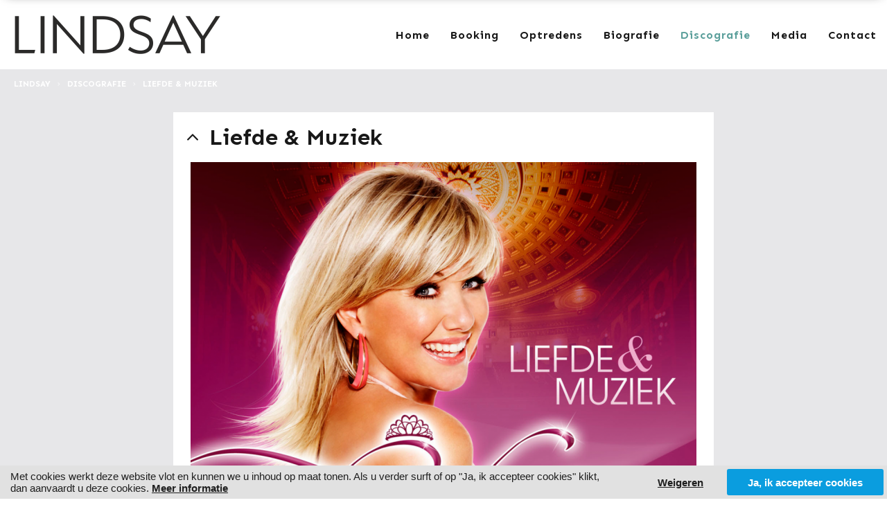

--- FILE ---
content_type: text/html; charset=UTF-8
request_url: https://lindsay.be/discografie/liefde-muziek
body_size: 2869
content:

<!DOCTYPE html>
<html lang="nl">
<head>
<meta charset="utf-8">
<title>Liefde &amp; Muziek</title>
<meta http-equiv="X-UA-Compatible" content="IE=edge,chrome=1">
<meta name="viewport" content="width=device-width, initial-scale=1, maximum-scale=1">
<link rel="canonical" href="https://www.lindsay.be/discografie/liefde-muziek">
<link rel="image_src" type="image/jpeg" href="https://www.lindsay.be/content/img/1975-26067-lindsay-liefde-muziek1-8461066f175ea683.png">
<meta property="og:title" content="Liefde &amp; Muziek">
<meta property="og:type" content="article">
<meta property="og:url" content="https://www.lindsay.be/discografie/liefde-muziek">
<meta property="og:image" content="https://www.lindsay.be/content/img/1975-26067-lindsay-liefde-muziek1-8461066f175ea683.png">
<meta property="article:published_time" content="2020-03-26T11:31:49+01:00">
<meta property="article:modified_time" content="2020-03-26T11:31:53+01:00">
<meta name="robots" content="index,follow">
<link type="text/css" rel="stylesheet" href="/2020/style-060320.css?v=19082019" media="All">
<link rel="icon" type="image/png" href="/favicon.png">
<script src="//ajax.googleapis.com/ajax/libs/jquery/3.4.1/jquery.min.js"></script>
<script src="/2020/js/jquery-ias.min.js"></script>
<script src="/2020/js/jquery.row-grid.min.js"></script>
<script src="/2020/js/imagesloaded.pkgd.min.js"></script>
<script src="/2020/js/jquery.colorbox-min.js"></script>
<script src="/2020/js/jquery.aa.js"></script>
<script type="application/ld+json">{"@context": "https://schema.org", "@type": "WebSite", "url": "https://www.lindsay.be/", "potentialAction": { "@type": "SearchAction", "target": "https://www.lindsay.be/?q={search_term_string}", "query-input": "required name=search_term_string" }}</script>
<script>
<!--

$(document).ready(function() {

	// start aa-cookiebar v3
	var aa_d = (new Date().getTime())/1000;
	$('#aa-cookiebar-btn a').on('click',function() { localStorage.setItem('aa_a',$(this).attr("data-id")); localStorage.setItem('aa_p',aa_d); $('#aa-cookiebar').hide(); });
	if (!localStorage.getItem('aa_a')) { $('#aa-cookiebar').show(); }
	if (localStorage.getItem('aa_p')) { 
		if ((aa_d-localStorage.getItem('aa_p')) > 7890000) { localStorage.removeItem('aa_a'); localStorage.removeItem('aa_p'); }
		if (localStorage.getItem('aa_a') != "disallow") { $.ajax({ url: "/_aa_tc.html", success: function (data) { $('body').append(data); }, dataType: 'html' }); }
	} else { localStorage.setItem('aa_p',aa_d); }
	// end aa-cookiebar v3

	$("a[data-rel='colorbox']").colorbox({rel:'gallery',loop:false,maxWidth:'90%', maxHeight:'90%'});
	$(".colorbox").colorbox({maxWidth:'90%', maxHeight:'90%'});
	$(".row-grid-container").rowGrid({minMargin: 10, maxMargin: 35, itemSelector: ".row-grid-item", lastRowClass: "row-grid-last-row", firstItemClass: "row-grid-first-item", lastItemClass: "row-grid-last-item", resize: true });
var ias = $.ias({ container: '.ias-container', item: '.ias-item', pagination: '.ias-pagination', next: '.next', delay: 0 }); ias.on('rendered', function(items) { $.fn.matchHeight._maintainScroll = true; contentLoaded(); $("a[data-rel='colorbox']").colorbox({rel:'gallery',loop:false,maxWidth:'90%', maxHeight:'90%'}); $(".row-grid-container").rowGrid("appended"); }); ias.extension(new IASTriggerExtension({ offset: 100, text: 'Laad meer artikels', textPrev: 'Laad vorige artikels'})); ias.extension(new IASPagingExtension()); ias.extension(new IASHistoryExtension({ prev: '.prev'}));
});

$(window).on('load', function() {
});

//-->
</script>
<script src="https://cdn.usefathom.com/script.js" data-site="CIANRFFV" defer></script>
</head>

<body class="body-discografie"><div id="overlay"></div><div id="container"><header><div id="header-responsive" class="header-scroll" data-st="0"><div class="logo" title="Lindsay"><a href="/"><img src="/2020/lay/060320/logo-lindsay-60pxh.png" alt="Lindsay"></a></div><div id="menu-responsive-btn"></div><div class="clear"></div><nav><div class="item linkable"><a href="/home">Home</a></div><div class="item linkable"><a href="/booking">Booking</a></div><div class="item linkable"><a href="/optredens">Optredens</a></div><div class="item linkable"><a href="/biografie">Biografie</a></div><div class="item linkable active"><a href="/discografie">Discografie</a></div><div class="item linkable"><a href="/media">Media</a></div><div class="item linkable"><a href="/contact">Contact</a></div></nav></div><div id="header-flow"><div class="logo" title="Lindsay"><a href="/"><img src="/2020/lay/060320/logo-lindsay-60pxh.png" alt="Lindsay"></a></div><nav><a href="/home" class="showfade">Home</a><a href="/booking" class="showfade">Booking</a><a href="/optredens" class="showfade">Optredens</a><a href="/biografie" class="showfade">Biografie</a><a href="/discografie" class="showfade active">Discografie</a><a href="/media" class="showfade">Media</a><a href="/contact" class="showfade">Contact</a></nav></div><div id="header-fixed" class="header-scroll" data-st="0"></div></header><main><div id="breadcrumbs" class="responsive-hide"><a href="/" class="truncate" title="Lindsay">Lindsay</a><a href="/discografie" class="truncate" title="Discografie">Discografie</a><a href="/discografie/liefde-muziek" class="truncate" title="Liefde &amp; Muziek">Liefde &amp; Muziek</a></div><script type="application/ld+json">{"@context": "https://schema.org","@type": "BreadcrumbList","itemListElement": [{ "@type": "ListItem","position": 1,"item": { "@id": "https://www.lindsay.be/", "name": "Lindsay" } },{ "@type": "ListItem","position": 2,"item": { "@id": "https://www.lindsay.be/discografie", "name": "Discografie" } },{ "@type": "ListItem","position": 3,"item": { "@id": "https://www.lindsay.be/discografie/liefde-muziek", "name": "Liefde &amp; Muziek" } }]}</script>	
<section class="centerize theme-event"><div class="grid w-8"><div class="box add-background"><div class="box-item ttl linkable"><h1><a href="/discografie"><i class="fal fa-angle-up"></i>Liefde &amp; Muziek</a></h1></div><div class="box-item img"><img src="/content/img/2/1975-26067-lindsay-liefde-muziek1-8461066f175ea683.png" alt="Liefde &amp; Muziek" title="Liefde &amp; Muziek"></div><div class="box-item theme-events-ticket-button"><a href="https://music.apple.com/be/album/liefde-muziek/1442696299" target="_blank"><i class="fab fa-apple"></i>Luisteren</a></div></div></div></section><div class="clear"></div></main><footer><section class="ft-social centerize"><div class="grid w-12"><div class="box"><div class="box-item social"><a href="https://open.spotify.com/artist/5p4pJePZpvbPUi82Nvy4no" target="_blank"><i class="fab fa-spotify"></i></a><a href="https://www.instagram.com/lindsayofficial/" target="_blank"><i class="fab fa-instagram"></i></a><a href="https://www.facebook.com/lindsayfanpagina/" target="_blank"><i class="fab fa-facebook-f"></i></a></div></div></div></section><section class="ft-partners centerize"><div class="item"><a href="http://www.micoverostyle.be/" target="_blank"><img src="/content/img/1/1927-26051-micovero-partner-lindsay-3354c8487b991d1a.jpg" alt="Micovero" title="Micovero"></a></div><div class="item"><a href="https://www.houthandelvanhemelrijck.com/" target="_blank"><img src="/content/img/1/1927-26049-houthandel-van-hemelrijck-partner-lindsay-1e7419519e0e3677.jpg" alt="Houthandel Van Hemelrijck" title="Houthandel Van Hemelrijck"></a></div></section><section class="centerize"><div class="grid w-12 ft-overview"><div class="box"><div class="box-item txt"><p>LDB - BE0537 812 738<br />p/a Iddergemsesteenweg 65 - 9450 Denderhoutem</p></div></div></div></section><div class="ft-bottom"><div class="ft-cookie-notice">
<!--googleoff: all-->
<a href="//www.alwaysawake.info/nl/lindsay">Cookies</a> <a href="//www.alwaysawake.info/nl/privacy/lindsay">Privacy</a>
<!--googleon: all-->
</div><div id="ft-credits"><a href="http://www.alwaysawake.be" title="Website: Always Awake" target="_blank">With <i class="fal fa-heart fa-lg" title="Love"></i> from Always Awake</a></div></div><div id="ft-tag">

</div>
</footer></div>
<!--googleoff: all-->
<div id="aa-cookiebar"><div id="aa-cookiebar-cn"><div id="aa-cookiebar-msg">Met cookies werkt deze website vlot en kunnen we u inhoud op maat tonen. Als u verder surft of op "Ja, ik accepteer cookies" klikt, dan aanvaardt u deze cookies. <a href="//www.alwaysawake.info/nl/lindsay">Meer informatie</a></div><div id="aa-cookiebar-btn"><a data-id="disallow">Weigeren</a><a data-id="allow">Ja, ik accepteer cookies</a></div></div></div>
<!--googleon: all-->
</body></html><!-- CACHE_a8fb0e6d0d29e820 -->




--- FILE ---
content_type: text/css
request_url: https://lindsay.be/2020/style-060320.css?v=19082019
body_size: 10699
content:


/* 
	
	Artist website
	Lindsay
	2020 Always Awake bvba

	info@alwaysawake.be
	
	mrld grid theme

	Colors
	 	
	#181818 		text
	#8ABCB9 		hyperlink
	#A7D2C9 		hover
	#5B9F9B			active
	
	font-family: "Font Awesome 5 Pro"; font-weight: 300;
	 
	z-index order

	1 content
	99 fb messenger button
	100 active overlay
	101 priority message
	102 menu
	200 active z-index-200 overlay
	201 fb messenger content, active priority message 
	 
*/

@import url(//fonts.googleapis.com/css?family=Muli:400,400i,600,600i|Sen:700);

@import url("src/fontawesome/css/fontawesome.min.css");
@import url("src/fontawesome/css/light.min.css");
@import url("src/fontawesome/css/brands.min.css");

/* Cookiebar v3 */

#aa-cookiebar { display: none; }
#aa-cookiebar-cn { position: fixed; bottom: 0; left: 0; right: 0; background: #e1e1e1; font-size: 15px !important; color: #1f1f1f; padding: 5px; width: 100%; box-sizing: border-box; -webkit-box-sizing: border-box; display: flex; flex-direction: row; flex-wrap: wrap; justify-content: flex-end; align-items: center; align-content: stretch; z-index: 999; }
#aa-cookiebar-msg { flex: 1; margin-right: 2em; margin-left: 10px; font-family: Arial, sans-serif; font-weight: 400; }
#aa-cookiebar-msg a { color: #1f1f1f; font-weight: 700; text-decoration: underline; }
#aa-cookiebar-btn { margin: 0px; text-align: center; }
#aa-cookiebar-btn a { position: relative; display: inline-block; vertical-align: middle; padding: 0.7em 2em; margin: 0px 0px 0px 4px; min-width: 100px; font-family: Arial, sans-serif; font-weight: 700; color: #FFFFFF; background: #0a9ddf; border-radius: 3px; -webkit-border-radius: 3px; }
#aa-cookiebar-btn a:first-child { background: 0; color: #1f1f1f; text-decoration: underline; }
#aa-cookiebar-btn a:hover { opacity: 0.8; cursor: pointer; }

@media only screen and (max-width: 680px) {
	#aa-cookiebar-cn { font-size: 12px !important; -webkit-text-size-adjust: none; text-size-adjust: none; }
	#aa-cookiebar-cn > * { flex: 1 100%; }
	#aa-cookiebar-msg { margin: 5px 10px 10px 10px; }
	#aa-cookiebar-btn a { margin: 0px 2px; }
}

@media print { #aa-cookiebar { display: none !important; } }

/* Preview */

#myti-preview-header { position: fixed; bottom: 0; left: 0; z-index: 1000; }
#myti-preview-header p { position: relative; display: inline-block; vertical-align: middle; padding: 10px 20px; margin: 0; height: 36px; background: #14B9D6; color: #FFFFFF; font-family: Arial, Helvetica, sans-serif; font-size: 1.6rem; font-weight: bold; text-transform: uppercase; }
#myti-preview-header p:before { content: "\f135"; font-family: "Font Awesome 5 Pro"; font-weight: 300; float: left; font-weight: normal; margin-top: -3px; margin-right: 10px; margin-left: -10px; font-size: 24px; }

/* Basics */

#overlay { position: fixed; top: 0; right: 0; bottom: 0; left: 0; background: rgba(0,0,0,0.2); z-index: -1; display: none; }
#overlay.active { display: block; z-index: 100; }
#overlay.active.z-index-200 { display: block; z-index: 200; }

html { color: #181818; font-family: 'Muli', Arial, sans-serif; font-weight: 400; font-size: 62.5%; width: 100%; margin: 0px; padding: 0px; height: 100%; box-sizing: border-box; background: #FFFFFF; }
body { margin: 0px; padding: 0px; height: 100%; min-height: 100%; overflow-y: scroll; overflow-x: hidden; font-size: 1.5rem; }

*, *:before, *:after { box-sizing: inherit; }
img { position: relative; display: block; border: 0; margin: 0; padding: 0; }
h1, h2, h3, h4, p, a { padding: 0; margin: 0; font-weight: 400; }
b, strong { font-weight: 600; }
button:hover, .linkable:hover { cursor: pointer; }
td { vertical-align: top; }
iframe { border: 0; }
.clear { clear: both; }
.responsive-show, .responsive-show-inline-block { display: none !important; }
.display-none { display: none; }
.nowrap { white-space: nowrap; }
.truncate { white-space: nowrap; overflow: hidden; text-overflow: ellipsis; }
.float-right { float: right; }
a {	color: #181818;	text-decoration: none; }
.txt a { text-decoration: underline; }
a:hover {	color: #A7D2C9; }

/* Header */

.header-scroll { transition: transform 0.2s ease-in-out; }

nav, .lang { position: relative; text-align: right; padding: 0px; }
nav a, .lang a { position: relative; display: inline-block; font-family: 'Sen', Arial, sans-serif; font-weight: 700; text-transform: none; font-size: 1.6rem; color: #181818; padding: 10px; margin: 0px; overflow: hidden; vertical-align: bottom; letter-spacing: .1rem; transition: all 500ms ease-in-out; }
nav a:hover, .lang a:hover { color: #A7D2C9; transition: all 0ms ease-in-out; }
nav a.active, .lang a.active { color: #5B9F9B; }
.logo { flex: 0 0 auto; width: auto; margin: 0px; padding: 10px; }
.logo img { width: auto; max-width: 100%; }

#action { position: relative; background: #5B9F9B; }
#action .centerize .box { text-align: center; color: #fafafa; }
#action .centerize .box h1 { color: #fafafa; }

/* Facebook Page Plugin */

#fb-page-msg-icon { position: fixed; bottom: 10px; right: 10px; text-align: center; padding: 5px 10px; background: #0084FF; border-radius: 24px; border-bottom-right-radius: 0; z-index: 99; }
#fb-page-msg-icon:hover { cursor: pointer; animation: aa-ani-shake 1s ease-in; }
#fb-page-msg-icon:before { position: relative; display: inline-block; content: "\f09a"; font-family: "Font Awesome 5 Pro"; font-weight: 300; color: #FFFFFF; font-size: 2.4rem; padding: 10px; }
#fb-page-msg-cn { position: fixed; bottom: 10px; right: 10px; padding: 25px 0px; min-height: 320px; width: 300px; background: #FFFFFF; border-radius: 24px; border-bottom-right-radius: 0; z-index: 201; box-shadow: 0px 0px 100px rgba(0,0,0,0.4); display: none; }
#fb-page-msg-cn .close { position: absolute; top: -28px; right: -8px; }
#fb-page-msg-cn .close:hover { cursor: pointer; }
#fb-page-msg-cn .close:before { position: relative; display: block; content: "\f00d"; font-family: "Font Awesome 5 Pro"; font-weight: 300; font-size: 2.4rem; width: 2.4rem; height: 2.4rem; text-align: center; color: #333; background: #FFFFFF; padding: 10px; border-radius: 50%; } 

@media only screen and (max-width: 820px) {
	#fb-page-msg-cn { position: absolute; top: 30px; right: 10px; bottom: 10px; width: 340px; }
}

/* mrld Grid */

section { padding: 0px 10px; margin: 0px; text-align: center; }
section.align-left { text-align: left; }
section.edge-to-edge { padding: 0px; }
.centerize { margin: 0 auto; }
.grid { position: relative; display: inline-block; vertical-align: top; }
.box { position: relative; display: flex; flex-direction: column; height: 100%; text-align: left; padding: 20px; margin: 10px; }
.box-main { flex: 1 0 auto; }
.box-footer { flex: none; padding-top: 20px; }

.w-12 { width: 100%; } .w-11 { width: 91.66%; } .w-10 { width: 83.33%; } .w-9 { width: 75%; } .w-8 { width: 66.66%; } .w-7 { width: 58.33%; } 
.w-6 { width: 50%; } .w-5 { width: 41.66%; } .w-4 { width: 33.33%; } .w-3 { width: 25%; } .w-2 { width: 16.66%; }.w-1 { width: 8.33%; }

.add-background { position: relative; background: #FFFFFF; }
.add-background.dark { background: rgba(0,0,0,0.4); }
.flexbox-centering { height: 100%; display: flex; justify-content: center; align-items: center; }
.flexbox-centering > .flexbox-centering-inside { position: relative; }
a, a > i, .add-transition, .add-transition > * { transition: all 200ms ease-in-out; }
a:hover, a:hover > i, .add-transition:hover, .add-transition:hover > * { transition: all 100ms ease-in-out; }

.box.edge-to-edge { margin: 0px; }
.box.has-img-edge-to-edge { overflow: hidden; }

.box-item { position: relative; margin: 0px; padding: 0px 0px 20px 0px; }
.box-item.ytb, .box-item.vmo { margin-bottom: 20px; }
.box-item:last-child, .box-item.glue-bottom { padding-bottom: 0px; margin-bottom: 0px; }
.box-item.img img { height: auto; }
.box-item.edge-to-edge { margin: 0px -20px 0px -20px; }
.box-item.edge-to-edge:first-child { margin-top: -20px; }
.box-item.edge-to-edge:only-child { margin-bottom: -20px; }

/* mrld box elements */

.box .ttl h1 { margin: 0px; line-height: 1em; font-family: 'Sen', Arial, sans-serif; font-weight: 700; text-transform: none; font-size: 3.2rem; z-index: 1; }
.grid-ttl .box .ttl h1 { font-size: 3.2rem; }
.box .ttl h1 a i { position: relative; margin-right: 0.5em; vertical-align: top; top: 0px; }
.box .ttl h1 a:hover i { top: -6px; }
.box .txt h1, .box .txt h2, .box .txt h3, .box .txt h4 { margin-bottom: 20px; line-height: 1.2em; font-weight: 600; }
.box .txt h5, .box .txt h6, .box .txt p { margin-bottom: 20px; line-height: 1.4em; }
.box .txt h1 { font-size: 2.4rem; }
.box .txt h2 { font-size: 2.2rem; }
.box .txt h3 { font-size: 2.0rem; }
.box .txt h4 { font-size: 1.8rem; }
.box .txt h5 { font-size: 1.6rem; }
.box .txt h6 { font-size: 1.6rem; }
.box .txt h6 a { position: relative; display: inline-block; vertical-align: middle; color: #FFFFFF; background: #8ABCB9; box-shadow: 0px 0px 0px 0px #8ABCB9; font-family: 'Sen', Arial, sans-serif; font-weight: 700; text-transform: uppercase; text-decoration: none; font-size: 1.8rem; padding: 2rem 3rem; border-radius: 32px; margin: 0px; z-index: 1; transition: all 200ms ease-in-out; }
.box .txt h6 a i { margin-right: .5em; }
.box .txt h6 a:hover { color: #FFFFFF; background: #A7D2C9; box-shadow: 0px 0px 0px 5px #A7D2C9; transition: all 100ms ease-in-out; }
.box .txt p, .box .txt { font-size: 1.6rem; line-height: 1.4em; }
.box .txt > *:last-child { margin-bottom: 0px; }
.box .txt ul { list-style-type: none; padding: 0px; text-align: left; }
.box .txt ul > li { position: relative; padding: 0px .5rem 1rem 2.4rem; }
.box .txt ul li:before { position: absolute; left: 0px; top: 0px; content: "\f105"; font-family: "Font Awesome 5 Pro"; font-weight: 300; color: #8ABCB9; font-size: inherit; }

.box .img img { display: block; height: auto; margin: 0 auto; max-width: 100%; }
.box .img.add-play-icon:before { position: absolute; top: 50%; left: 50%; margin-top: -4.6rem; margin-left: -3.6rem; color: #FFFFFF; content: "\f04b"; font-family: "Font Awesome 5 Pro"; font-weight: 300; font-size: 3.6rem; width: 7.2rem; height: 7.2rem; line-height: 7.2rem; text-align: center; padding-left: .5rem; vertical-align: middle; z-index: 2; background: rgba(0,0,0,.6); border-radius: 64px; transition: all 200ms ease-in-out; }
.linkable .box:hover .img.add-play-icon:before { background: #A7D2C9; box-shadow: 0px 0px 0px 5px #A7D2C9; transition: all 100ms ease-in-out; }
.box .box-item.extra-img img { margin-bottom: 30px; }

.box .ytb, .box .vmo {  position: relative; padding-bottom: 54.25%; padding-top: 10px; height: 0; overflow: hidden; }
.box .ytb.square, .box .vmo.square {  padding-bottom: 100%; }
.box .ytb iframe, .box .vmo iframe { position: absolute; top: 0; left: 0; width: 100%; height: 100%; }

.google-map { width: 100%; position: relative; }
.google-map iframe { width: 100%; height: 300px; border: 0; display: block; }

.box iframe.box-item { height: 400px; min-height: 60vh; }

.box .files { position: relative; text-align: left; }
.box .files .item { position: relative; display: inline-block; vertical-align: top; min-width: 30%; max-width: 100%; }
.box .files .item a { position: relative; color: #FFFFFF; background: #8ABCB9; display: block; margin: 5px; min-height: 28px; overflow: hidden; text-align: left; padding: 0; border-radius: 32px; }
.box .files .item a .filename { position: relative; padding: 4px 10px 2px 50px; font-size: 2.1rem; font-weight: 400; text-transform: none; }
.box .files .item a .fileext { position: relative; font-size: 1.0rem; padding: 0px 0px 6px 50px; font-weight: 700; text-align: left; }
.box .files .item a i { position: absolute; left: 0px; top: 0px; width: 52px; text-align: center; color: #FFFFFF; font-size: 2.4rem; padding: 15px 5px; }
.box .files .item:hover a { background: #A7D2C9; }

.box .share { position: relative; text-align: right; }
.box .share > i { font-size: 2.0rem; width: 4.4rem; padding: 1.2rem; margin: 2px; vertical-align: middle; color: #efefef; background: 0; text-align: center; }
.box .share a { position: relative; display: inline-block; vertical-align: top; margin: 2px; }
.box .share a i { font-size: 2.0rem; width: 4.4rem; padding: 1.2rem; vertical-align: top; color: #FFFFFF; background: #8ABCB9; text-align: center; border-radius: 32px; }
.box .share a:hover i { cursor: pointer; padding: 1.4rem 1.2rem 1.0rem 1.2rem; color: #FFFFFF; background: #A7D2C9; }
.box .share a:hover { margin: 4px 2px 0px 2px; }

.box .forward { position: relative; text-align: center; }
.box .forward a { position: relative; display: inline-block; vertical-align: middle; color: #FFFFFF; background: #8ABCB9; font-family: 'Sen', Arial, sans-serif; font-weight: 700; text-transform: uppercase; font-size: 1.6rem; padding: 8px 12px; border-radius: 24px; margin: 0px; z-index: 1; transition: all 200ms ease-in-out; }
.box .forward a i { margin-right: .5em; }
.box .forward a:after { position: relative; display: inline-block; font-family: "Font Awesome 5 Pro"; font-weight: 300; content: "\f105"; padding: 0px 0px 0px 12px; z-index: -1; transition: all 200ms ease-in-out; }
.box .forward a:hover, .linkable > .box:hover .forward a { color: #FFFFFF; background: #A7D2C9; padding: 8px 8px 8px 16px; transition: all 100ms ease-in-out; }
.box .forward a:hover:after, .linkable > .box:hover .forward a:after { color: #FFFFFF; padding: 0px 4px 0px 8px; transition: all 100ms ease-in-out; }

.box .cta { position: relative; text-align: center; }
.box .cta a { position: relative; display: inline-block; vertical-align: middle; min-width: 60%; color: #FFFFFF; background: #8ABCB9; font-family: 'Sen', Arial, sans-serif; font-weight: 700; text-transform: uppercase; font-size: 2.4rem; padding: 12px 16px; border-radius: 32px; margin: 0px; z-index: 1; transition: all 200ms ease-in-out; }
.box .cta a i { margin-right: .5em; }
.box .cta a:hover, .linkable > .box:hover .cta a { color: #FFFFFF; background: #A7D2C9; padding: 8px 8px 8px 16px; transition: all 100ms ease-in-out; }

.box .social { position: relative; text-align: center; }
.box .social a { position: relative; display: inline-block; vertical-align: top; margin: 2px; }
.box .social a i { font-size: 2.4rem; width: 8rem; height: 8rem; padding: 2.8rem; vertical-align: top; color: #FFFFFF; background: #8ABCB9; text-align: center; border-radius: 50%; }
.box .social a:hover i { cursor: pointer; padding: 3rem 2.8rem 2.6rem 2.8rem; color: #FFFFFF; background: #A7D2C9; }
.box .social a:hover { margin: 4px 2px 0px 2px; }

/* mrld views */

.view-magazine > .grid > .box { position: relative; display: flex; flex-direction: row; align-items: stretch; align-content: stretch; flex-wrap: wrap; padding: 0; overflow: hidden; min-height: 25vh; }
.view-magazine > .grid:nth-child(even) > .box { flex-direction: row-reverse; }
.view-magazine > .grid > .box > .flex-item { flex: 1 1 auto; padding: 0; margin: 0; }
.view-magazine > .grid > .box > .flex-item.img { flex-grow: 1; width: 40%; background-size: cover; background-position: center center; }
.view-magazine > .grid > .box > .flex-item.caption { flex-grow: 2; width: 60%; padding: 40px; }
.view-magazine > .grid > .box > .flex-item.caption .box-item { text-align: left; }

.view-scenery > .google-map { width: 100%; height: 20vh; min-height: 300px; }
.view-scenery > .google-map iframe { height: 100%; }

/* mrld responsive */

@media only screen and (min-width: 1600px) { 
	.centerize { width: 1520px; }
}

@media only screen and (min-width: 1240px) and (max-width: 1600px) { 
	.centerize { width: 1220px; }
}

@media only screen and (min-width: 1024px) and (max-width: 1240px) { 
	.centerize { width: 970px; }
	.centerize > .w-4 { width: 33.333%; } 
}

@media only screen and (max-width: 1240px) {
	.responsive-hide.responsive-1240px { display: none !important; }
	.responsive-show.responsive-1240px { display: block !important; }	
	.responsive-show-inline-block.responsive-1240px { display: inline-block !important; }
	.box { padding: 10px; }
	.box-item { padding-bottom: 10px; }
	.box-item.edge-to-edge { margin: 0px -10px 0px -10px; }
	.box-item.edge-to-edge:first-child { margin-top: -10px; }
	.box-item.edge-to-edge:only-child { margin-bottom: -10px; }
	.box .ttl h1 { font-size: 2.4rem; }
	.box .txt h1, .box .txt h2, .box .txt h3, .box .txt h4, .box .txt h5, .box .txt h6, .box .txt p { margin-bottom: 10px; }	
	.box-footer { padding-top: 10px; }
	.w-6 { width: 50%; }
}

@media only screen and (min-width: 820px) {
	main { padding-bottom: 100px; }
	#header-responsive { display: none; }
	#header-flow, #header-fixed { position: relative; width: 100%; display: flex; flex-wrap: nowrap; align-items: center; justify-content: space-between; background: #FFFFFF; }
	#header-flow nav, #header-fixed nav { position: relative; flex: 0 1 auto; }
	#header-flow nav a, #header-flow .lang a { margin: 5px; }
	#header-flow .logo { padding: 20px; }
	#header-flow .logo img { max-height: 60px; }
	#header-fixed { position: fixed; top: 0; transform: translateY(-100%); background: #FFFFFF; box-shadow: 0px 0px 15px -10px #181818; }
	#header-fixed.header-scroll.nav-down[data-st="1"] { transform: translateY(0); }
	#header-fixed nav a, #header-fixed .lang a { padding: 5px 10px; margin: 0px 5px; }
	#header-fixed .logo img { max-height: 60px; }
	#breadcrumbs { position: relative; padding: 10px; text-align: left; margin-bottom: 10px; }
	#breadcrumbs section { text-align: left; }
	#breadcrumbs a { position: relative; display: inline-block; vertical-align: top; padding: 4px 10px; font-size: 1.2rem; color: #FFFFFF; font-family: 'Sen', Arial, sans-serif; font-weight: 700; text-transform: uppercase; }
	#breadcrumbs a:hover { color: #A7D2C9; }
	#breadcrumbs a i { position: relative; display: inline-block; font-size: 80%; top: 0px; margin-right: 6px; } 
	#breadcrumbs a:not(:first-child):before { position: relative; display: inline-block; content: "\f105"; font-family: "Font Awesome 5 Pro"; font-weight: 300; font-size: 80%; top: 0px; left: -10px; }
	.box .share a.responsive-show { display: none; }
	.view-services-toc { text-align: right; padding-top: 40px; padding-bottom: 10px; }
	.view-services-toc .item { position: relative; margin: 0px -10px 12px 0px; clear: both; }
	.view-services-toc .item a { position: relative; display: inline; vertical-align: top; font-family: 'Sen', Arial, sans-serif; font-weight: 700; text-transform: none; font-size: 1.8rem; line-height: 2.4rem; color: #1f1f1f; background: #FFFFFF; box-shadow: 2rem .5rem 0 #FFFFFF, -1rem .5rem 0 #FFFFFF, 2rem -.5rem 0 #FFFFFF, -1rem -.5rem 0 #FFFFFF; box-decoration-break: clone; }
	.view-services-toc .item a:after { position: absolute; content: ""; right: -2rem; top: -.5rem; bottom: -.5rem; width: .3rem; background: rgba(0,0,0,0.1); } 
	.view-services-toc .item a:hover { color: #1f1f1f; background: #A7D2C9; box-shadow: 2rem .5rem 0 #A7D2C9, -1rem .5rem 0 #A7D2C9, 2rem -.5rem 0 #A7D2C9, -1rem -.5rem 0 #A7D2C9; }
	.view-services-toc .item a.active { color: #FFFFFF; background: #5B9F9B; box-shadow: 2rem .5rem 0 #5B9F9B, -1rem .5rem 0 #5B9F9B, 2rem -.5rem 0 #5B9F9B, -1rem -.5rem 0 #5B9F9B; }
}

@media only screen and (min-width: 820px) and (max-width: 1024px) { 
	.centerize { width: 100%; margin: 0; }
}

@media only screen and (max-width: 820px) { 
	html { font-size: 50%; }
	main.has-responsive-dropdown { padding-top: 50px; }
	.responsive-hide { display: none !important; }
	.responsive-show { display: block !important; }
	.responsive-show-inline-block { display: inline-block !important; }
	.responsive-full-width { width: 100% !important; }	
	.centerize { width: 100%; margin: 0; }
	section.responsive-flex-direction-column-reverse { display: flex; flex-direction: column-reverse; }
	section.responsive-flex-direction-column-reverse > .grid { flex: 1 0 auto; }
	[class^="w-"], [class*=" w-"] { width: 100%; }
	.box .txt .table-container { overflow-x: auto; display: block; width: 100%; background: radial-gradient(farthest-side at 0% 50%, rgba(0,0,0,.2), rgba(0,0,0,0)), radial-gradient(farthest-side at 100% 50%, rgba(0,0,0,.2), rgba(0,0,0,0)) 100% 0; background-color: rgba(255,255,255,.1); background-repeat: no-repeat; background-size: 10px 100%; margin-bottom: 15px; }
	.box .txt .table-container table { background: linear-gradient(to right, #000000 30%, rgba(255,255,255,0)), linear-gradient(to left, #000000 30%, rgba(255,255,255,0)) 100% 0; background-size: 50px 100%; background-repeat: no-repeat; max-width: none; margin-bottom: 0;	}
	.box .txt .table-container::-webkit-scrollbar {	-webkit-appearance: none;	width: 14px; height: 14px; }
	.box .txt .table-container::-webkit-scrollbar-thumb {	border-radius: 8px;	border: 3px solid #fafafa; background-color: #fafafa; }
	.google-map iframe { height: 200px; }
	.box iframe.box-item { min-height: 70vh; }

	#header-flow, #header-fixed { display: none; }
	header { min-height: 60px; }
	#header-responsive { position: fixed; min-height: 50px; width: 100%; }
	#header-responsive:not(.active).header-scroll.nav-down[data-st="0"] { background: #FFFFFF; box-shadow: 0px 0px 0px 0px; transition: all 200ms ease-out; }
	#header-responsive.header-scroll.nav-down[data-st="1"] { background: #FFFFFF; box-shadow: 0px 0px 15px -10px #181818; transform: translateY(0px); }
	#header-responsive.header-scroll.nav-up, #header-responsive.header-scroll.nav-down[data-st="0"] { background: #FFFFFF; box-shadow: 0px 0px 15px -10px #181818; transition: all 200ms ease-out; }
	#header-responsive.active { background: #FFFFFF; }
	#header-responsive.active nav { height: 100vh; padding-bottom: 50vh; overflow-y: scroll; }
	#header-responsive.header-scroll[data-st="1"].nav-up { transform: translateY(-60px); }
	#header-responsive nav, #header-responsive .lang { position: relative; text-align: left; width: 100%; margin: 0px; padding: 0px; display: none; }
	#header-responsive nav .item { position: relative; display: inline-block; text-align: center; width: 50%; background: #FFFFFF; line-height: 80px; }
	#header-responsive nav .item a { position: relative; display: inline-block; vertical-align: middle; margin: auto 0; padding: 10px; color: #181818; line-height: 1em; font-size: 1.8rem; }
	#header-responsive .lang a { position: relative; display: block; width: 100%; text-align: center; padding: 20px 24px; border: 0; color: #181818; background: #FFFFFF; border-radius: 0; margin: 0; line-height: 1em; }
	#header-responsive .lang a.active { color: #5B9F9B; }
	#header-responsive nav .item.active a, #header-responsive .lang a.active { color: #5B9F9B; }
	#header-responsive .logo, #header-responsive #menu-responsive-btn, #header-responsive #lang-responsive-btn { position: relative; display: inline-block; vertical-align: top; } 	
	#header-responsive .logo { float: left; padding: 5px 10px; }
	#header-responsive .logo img { height: 50px; }
	#menu-responsive-btn { float: right; width: 60px; height: 60px; color: #181818; border: 0; overflow: hidden; }
	#menu-responsive-btn:hover, #lang-responsive-btn:hover { cursor: pointer; }
	#menu-responsive-btn:before { content: "\f0c9"; font-family: "Font Awesome 5 Pro"; font-weight: 300; font-size: 20px; position: absolute; display: block; width: 60px; height: 60px; line-height: 60px; right: 0px; top: 0px; text-align: center; color: #181818; transition: all 100ms ease-in-out; }
	#menu-responsive-btn.active:before { transform: rotate(90deg); content: "\f00d"; transition: all 100ms ease-in-out; }	
	#lang-responsive-btn { float: right; color: #181818; width: 60px; height: 60px; line-height: 60px; font-family: 'Sen', Arial, sans-serif; font-weight: 700; text-transform: none; text-transform: uppercase; font-size: 20px; text-align: center; }

	.responsive-dropdown { position: relative; z-index: 3; width: 100%; padding: 0px; background: #FFFFFF; margin: 0px; }
	.responsive-dropdown select { appearance: none; -webkit-appearance: none; -moz-appearance: none; background: transparent; width: 100%; padding: 10px 30px 10px 10px; margin: 0px; font-size: 1.6rem; color: #1f1f1f; box-shadow: 0 0; border: 0; height: 46px; padding-right: 52px; }
	.responsive-dropdown select option { color: #1f1f1f; background: #FFFFFF; font-size: 1.6rem; font-weight: 400; }
	.responsive-dropdown:after { content: "\f078"; font-family: "Font Awesome 5 Pro"; font-weight: 300; font-size: 1.6rem; position: absolute; display: block; padding: 0px 0px; right: 0px; top: 0px; z-index: -1; width: 41px; line-height: 46px; text-align: center; color: #1f1f1f; background: 0; }

	.view-services-toc { padding: 15px 20px; }
	.view-services-toc .item { position: relative; }
	.view-services-toc .item a { position: relative; display: block; text-align: center; font-family: 'Sen', Arial, sans-serif; font-weight: 700; text-transform: none; font-size: 1.8rem; color: #1f1f1f; background: #FFFFFF; padding: 20px; margin: 5px 0px; border-radius: 3px; }
	.view-services-toc .item a:hover { color: #1f1f1f; background: #A7D2C9; }
	.view-services-toc .item a.active { color: #FFFFFF; background: #5B9F9B; }
	
}

@media only screen and (min-width: 480px) and (max-width: 820px) {
	.w-3, .w-4, .w-5, .w-6 { width: 50%; }
}

@media only screen and (max-width: 480px) { 
	.centerize { width: 100%; margin: 0; }
	[class^="w-"], [class*=" w-"] { width: 100%; }
	.view-magazine > .grid > .box > .flex-item.caption { width: 100%; padding: 20px; }
	.view-magazine > .grid > .box > .flex-item.img { width: 100%; min-height: 20vh; }
}

/* Template */

#container { position: relative; min-height: 100%; display: flex; flex-direction: column; background: #E7E7E9; }

header { position: relative; flex: none; z-index: 102; }
footer { position: relative; flex: none; z-index: 61; background: #FFFFFF; }
main { position: relative; flex: 1 0 auto; }

.paginate-table { clear: both; position: relative; padding: 20px; margin: 0px; z-index: 1; text-align: center; }
.paginate-table a, .paginate-table span { position: relative; display: inline-block; font-weight: 700; font-size: 1.6rem; color: #181818; background: #f9f9f9; line-height: 1em ;padding: 16px 20px; text-transform: uppercase; margin: 2px; border-radius: 3px; }
.paginate-table a i { margin-bottom: -2px; } 
.paginate-table a:hover { color: #FFFFFF; background: #A7D2C9; }
.paginate-table a.active, .paginate-table span { color: #FFFFFF; background: #5B9F9B; }

/* Views */

.view-scenery .banner { position: relative; background-attachment: fixed; background-repeat: no-repeat; background-position: center center; background-size: cover; width: 100%; height: 40vh; min-height: 400px; }
.view-scenery .banner .overlay  { position: absolute; top: 0; left: 0; bottom: 0; right: 0; background: rgba(0,0,0,0.2); z-index: 1; }
.view-scenery .banner .img { display: none; }
.view-scenery .banner .caption { position: absolute; text-align: center; top: 50%; transform: translateY(-50%); padding: 0px 20px; width: 100%; box-sizing: border-box; z-index: 2; }
.view-scenery .banner .caption h3 { position: relative; display: inline-block; vertical-align: middle; color: #FFFFFF; font-family: 'Sen', Arial, sans-serif; font-weight: 700; text-transform: none; font-size: 4.8rem; line-height: 0.9em; padding: 0px; }

.view-odometers { position: relative; }
.view-odometers .icon { position: relative; text-align: center; margin: 0px; }
.view-odometers .icon i { position: relative; display: inline-block; font-size: 6.4rem; font-weight: 400; color: #181818; background: #fafafa; border: 1px solid #d4d4d4; text-align: center; width: 64px; padding: 48px; border-radius: 64px; }
.view-odometers .number { position: relative; color: #8ABCB9; font-family: 'Sen', Arial, sans-serif; font-weight: 700; text-transform: none; font-size: 9.6rem; text-align: center; padding: 10px 0px 0px 0px; margin: 0; }
.view-odometers .caption { position: relative; color: #f9f9f9; font-family: 'Sen', Arial, sans-serif; font-weight: 700; text-transform: none; font-size: 2.4rem; text-align: center; padding: 0px 0px 10px 0px; margin: 0; }

.view-faq { position: relative; } 
.view-faq .item { position: relative; margin: 0px 0px 10px 0px; background: #eaeaea; padding: 0px; border-radius: 6px; }
.view-faq .item:last-child { margin-bottom: 0px; }
.view-faq .item.active { background: #fafafa; }
.view-faq .item .faq-q, .view-faq .item .faq-a { position: relative; padding: 10px; }
.view-faq .item .faq-q { padding-right: 30px; -webkit-transform-style: preserve-3d; border-radius: 6px; }
.view-faq .item .faq-q .ttl h2 { position: relative; display: inline-block; font-family: 'Sen', Arial, sans-serif; font-weight: 700; text-transform: none; font-size: 1.8rem; transition: all 200ms ease-in-out; }
.view-faq .item .faq-q:hover { cursor: pointer; }
.view-faq .item .faq-q:hover .ttl h2 { color: #A7D2C9; transition: all 0ms ease-in-out; }
.view-faq .item.active .faq-q { border-bottom-right-radius: 0px; border-bottom-left-radius: 0px; }
.view-faq .item.active .faq-q .ttl h2 { color: #5B9F9B; }
.view-faq .item .faq-q:before { content: "\f054"; font-family: "Font Awesome 5 Pro"; font-weight: 300; font-size: 1.8rem; position: absolute; display: block; padding: 4px 6px; right: 10px; top: 10px; text-align: center; transition: all 100ms ease-in-out; }
.view-faq .item.active .faq-q:before { transform: rotate(90deg); transition: all 100ms ease-in-out; }
.view-faq .item .faq-a { display: none; }

.view-forwarders { position: relative; text-align: center; padding: 10px; }
.view-forwarders .item { position: relative; display: inline-block; vertical-align: top; color: #FFFFFF; background: #8ABCB9; box-shadow: 0px 0px 0px 0px #8ABCB9; padding: 18px; border-radius: 6px; margin: 10px; z-index: 1; transition: all 200ms ease-in-out; }
.view-forwarders .item .ttl, .view-forwarders .item .txt { color: #FFFFFF; transition: all 200ms ease-in-out; padding: 10px; }
.view-forwarders .item .ttl h2 { font-size: 2.4rem; font-family: 'Sen', Arial, sans-serif; font-weight: 700; text-transform: none; }
.view-forwarders .item .ttl h2 i { margin-right: 0.6em; }
.view-forwarders .item .txt { font-size: 1.8rem; margin-top: -20px; }
.view-forwarders .item:hover { color: #FFFFFF; background: #A7D2C9; box-shadow: 0px 0px 0px 5px #A7D2C9; transition: all 100ms ease-in-out; }
.view-forwarders .item:hover .ttl, .view-forwarders .item:hover .txt { color: #FFFFFF; transition: all 100ms ease-in-out; }

.view-testimonials { padding: 20px 0px; }
.view-testimonials .box { display: block; text-align: center; }
.view-testimonials .box .txt { padding: 30px 30px; text-align: center; font-family: 'Sen', Arial, sans-serif; font-weight: 700; }
.view-testimonials .box .txt:before { font-family: "Font Awesome 5 Pro"; font-weight: 300; content: "\f10d"; color: #8ABCB9; font-size: 3.2rem; position: absolute; top: 5px; left: 5px; z-index: 1; }
.view-testimonials .box .txt:after { font-family: "Font Awesome 5 Pro"; font-weight: 300; content: "\f10e"; color: #8ABCB9; font-size: 3.2rem; position: absolute; bottom: 5px; right: 5px; z-index: 1; }
.view-testimonials .box .name { position: relative; font-size: 1.8rem; color: #181818; border-bottom: 1px solid #DFDFDF; display: inline-block; vertical-align: top; padding: 0px 20px 5px 20px; }
.view-testimonials .box .company { position: relative; font-weight: 400; font-size: 1.4rem; color: #181818; text-transform: uppercase; letter-spacing: 2px; padding: 5px 0px; }


@media only screen and (max-width: 820px) {
	.view-scenery .banner { background-attachment: scroll; height: 50vh; }
	.view-testimonials .box .txt { padding: 30px 10px; }	
}

/* Countdown */

@import url('https://fonts.googleapis.com/css?family=Inconsolata:700');
.view-countdown { position: relative; padding: 20px 0px 40px 0px; }
.view-countdown .counter { position: relative; font-size: 12.8rem; color: #484848; padding: 0px; margin: 0; line-height: 1em; text-align: center; }
.view-countdown .counter .number { position: relative; display: inline-block; width: 18%; text-align: center; background: #FFFFFF; box-shadow: 0px 0px 0px 5px #dfdfdf; font-family: 'Inconsolata', monospace; font-weight: 700; text-transform: lowercase; padding: 20px 0px 60px 0px; margin: 0px .2em; border-radius: 10px; }
.view-countdown .counter .number .name { display: block; position: absolute; bottom: -10px; color: #181818; text-align: center; font-size: 20%; font-family: 'Sen', Arial, sans-serif; font-weight: 700; text-transform: none; padding: 0; margin: 0; width: 100%; }

@media only screen and (min-width: 820px) and (max-width: 1600px) {
	.view-countdown .counter { font-size: 7.2rem; }
	.view-countdown .counter .number { padding: 20px 0px 40px 0px; }
}

@media only screen and (max-width: 820px) {
	.view-countdown .counter { font-size: 4.8rem; }
	.view-countdown .counter .number { padding: 10px 0px 20px 0px; }
}

@media only screen and (max-width: 480px) {
	.view-countdown .counter { font-size: 3.2rem; }
	.view-countdown .counter .number { padding: 10px 0px 20px 0px; }
	.view-countdown .counter .number .name { bottom: 0px; }
}

/* Pagefeed */

.pagefeed-embed-post { float: none; display: inline-block; vertical-align: top; }
.pagefeed-embed-post .box { overflow: hidden; padding: 0; }
.pagefeed-embed-post .box.add-source { padding-bottom: 30px; }
.pagefeed-embed-post .box > .item { padding: 0px 0px 14px 0px; border-top: 1px solid rgba(0,0,0,0.2); }
.pagefeed-embed-post .box > .item:first-child { border-top: 0px !important; }
.pagefeed-embed-post .box .date { position: relative; display: inline-block; float: left; margin: -7px 0px -10px 0px; padding: 0px 8px 0px 10px; color: #1d1d1d; font-size: 1.2rem; font-weight: 400; z-index: 1; }
.pagefeed-embed-post .box .img { position: relative; clear: both; background: 0; width: 100%; margin: 0px; }
.pagefeed-embed-post .box .img img { position: relative; width: 100%; height: auto; display: block; }
.pagefeed-embed-post .box .txt { position: relative; clear: both; font-size: 1.6rem; padding: 10px 10px 0px 10px; color: #1d1d1d; text-align: left; overflow: hidden; }
.pagefeed-embed-post .box.tw .txt { text-align: left; }
.pagefeed-embed-post .box .txt a { color: #1d1d1d; text-decoration: underline; }
.pagefeed-embed-post .box .txt a:hover { color: #F07D00; }
.pagefeed-embed-post .box.add-source:before { font-family: "Font Awesome 5 Brands"; font-weight: 400; color: #1d1d1d; font-size: 2.0rem; text-align: center; width: 20px; position: absolute; bottom: 5px; right: 7px; z-index: 2; }
.pagefeed-embed-post .box.fb:before { content: "\f39e"; }
.pagefeed-embed-post .box.tw:before { content: "\f099"; }
.pagefeed-embed-post .box.in:before { content: "\f16d"; }
.pagefeed-embed-post .box.yo:before { content: "\f167"; }
.pagefeed-embed-post .box.vi:before { content: "\f27d"; }
.pagefeed-embed-post .box .count { position: relative; }
.pagefeed-embed-post .box .count .item { position: relative; display: inline-block; color: #F07D00; padding: 4px 10px; margin: 10px 0px 0px 32px; font-size: 1.2rem; font-weight: 700; }
.pagefeed-embed-post .box .count .item:before { font-family: "Font Awesome 5 Pro"; font-weight: 300; color: #F07D00; font-weight: 400; font-size: 1.8rem; padding-right: 0.5em; position: absolute; top: 50%; margin-top: -10px; left: -16px; }
.pagefeed-embed-post .box .count .item.likes:before { content: "\f004"; margin-top: -9px; }
.pagefeed-embed-post .box .count .item.views:before { content: "\f04b";}
.pagefeed-embed-post .box .count .item.comments:before { content: "\f075"; }

/* Masonry */

.masonry-container { margin: 0 auto; width: 100% !important; }

/* BX Slider */

.bx-wrapper { overflow: hidden; }
.bx-prev, .bx-next { z-index: 62; position: absolute; display: flex; align-items: center; justify-content: center; top: 50%; margin-top: -50px; left: 10px; height: 100px; width: 50px; background: rgba(0,0,0,0.6); color: #ccc; border-radius: 32px; transition: all 200ms ease-in-out; }
.bx-next { left: auto; right: 10px; }
.bx-prev i, .bx-next i { font-size: 2.4rem; }
.bx-prev:hover, .bx-next:hover { color: #FFFFFF; box-shadow: 0px 0px 0px 5px #A7D2C9; transition: all 100ms ease-in-out; }

/* BX Slider carousel */

.slider-carousel-container { position: relative; visibility: hidden; }
.slider-carousel-container .bx-wrapper { position: relative; max-width: 100vw !important; }
.slider-carousel { position: relative; width: 100%; }
.slider-carousel .item { position: relative; display: block; width: 25vw !important; }
.slider-carousel .item img { position: relative; display: block; width: 100%; }
@media only screen and (max-width: 640px) { .slider-carousel .item { position: relative; display: block; width: 50vw !important; } }

/* BX Slider banner */

.slider-banner .bx-slider { position: relative; }
.slider-banner .item { position: absolute; top: 0; left: 0; }
.slider-banner .item:first-child { position: relative; }
.slider-banner .item img { width: 100%; height: auto; }
.slider-banner .caption { position: absolute; display: flex; align-items: center; top: 0; bottom: 0; left: 0; right: 0; box-sizing: border-box; text-align: center; padding: 20px; z-index: 61; background: url("/2019/lay/160819/theme-banner-slider-frame.png") no-repeat center center, rgba(0,0,0,0.4); background-size: cover, auto; }
.slider-banner .caption-txt { flex: 1; }
.slider-banner .caption-txt .tagline { position: relative; font-size: 2.4rem; font-weight: 700; padding-bottom: 4rem; }
.slider-banner .caption-txt .tagline:before { position: absolute; content: ""; bottom: 2rem; left: 35%; width: 30%; border-bottom: 2px solid rgba(255,255,255,.2); }
.slider-banner .caption-txt .forward a { margin: 5px; padding: 2rem; border-radius: 32px; }
.slider-banner .caption-txt .forward a:before { display: none; }

@media only screen and (max-width: 820px) {
	.slider-banner .caption { position: relative; background: rgba(0,0,0,0.4); }
}

/* BX Slider background */

@keyframes aa-ani-background-slider { 0% { opacity: 0; } 100% { opacity: 1; transform: none; } }

.background-slider-container { position: relative; width: 100%; height: 80vh; overflow: hidden; animation: aa-ani-background-slider 1s ease-out; -webkit-animation: aa-ani-background-slider 1s ease-out; animation-fill-mode: forwards; }
#background-slider-forward-dest { position: absolute; bottom: 40px; left: 0px; height: 1px; width: 1px; z-index: -1; }
.background-slider { position: relative; width: 100%; height: 80vh; }

.background-slider .item { position: relative; width: 100%; height: 100%; background-size: cover; background-repeat: no-repeat; background-position: center center; }
.background-slider .caption { position: absolute; display: flex; align-items: center; top: 0; bottom: 0; right: 0; width: 40%; background: rgba(0,0,0.4); box-sizing: border-box; -webkit-box-sizing: border-box; text-align: left; z-index: 61; padding: 50px 30px; }
.background-slider .caption-txt { flex: 1; }

/* Animations */

.aa-ani-fade-in { animation: aa-ani-fade-in 1.2s ease-out; animation-fill-mode: forwards; }
.aa-ani-showtime { animation: aa-ani-showtime 0.4s ease-out; animation-fill-mode: forwards; }
.aa-ani-softslidein { animation: aa-ani-softslidein 0.4s ease-out; }
.aa-ani-shake { animation: aa-ani-shake 1.2s ease-in-out;	}

@keyframes aa-ani-softslidein {	0% { transform: translate3d(2%,0,0); visibility: visible; opacity: 0; }	100% { transform: translateZ(0); } }
@keyframes aa-ani-shake {	0% { transform: rotate(0deg); }	8%, 24%, 40%, 56% {	transform: rotate(-2deg);	}	16%, 32%, 48% { transform: rotate(2deg); } 64% {	transform: rotate(1deg); } 80% {	transform: rotate(-1deg); }	100% { transform: rotate(0deg); }	}
@keyframes aa-ani-hoverboard { 0%, 100% { transform: translate3d(0px,10px,0); } 50% { transform: translate3d(0px,-10px,0); } }
@keyframes aa-ani-showtime { 0% { opacity: 0; transform: translate3d(10%,0,0); } 100% { opacity: 1; transform: none; } }
@keyframes aa-ani-fade-in { 0% { opacity: 0; } 100% { opacity: 1; } }

/* Ft */

#ft-tag { position: absolute; left: 0; bottom: 0; }
.ft-overview .box .txt { text-align: center; }
.ft-overview .box .txt p { font-size: 1.4rem; }
.ft-partners { text-align: center; padding-top: 2rem; }
.ft-partners .item { position: relative; display: inline-block; padding: 2rem; }
.ft-partners .item img { width: 200px; max-width: 30vw; }
.ft-tagpages a { font-weight: bold; text-decoration: underline; }
.ft-menu { position: relative; text-align: center; }
.ft-menu a { position: relative; display: inline-block; font-family: 'Sen', Arial, sans-serif; font-weight: 700; text-transform: none; font-size: 1.6rem; color: #181818; padding: 20px; margin: 0px; overflow: hidden; vertical-align: bottom; letter-spacing: .1rem; transition: all 500ms ease-in-out; }
.ft-menu a:hover { color: #A7D2C9; transition: all 0ms ease-in-out; }
.ft-menu a.active { color: #5B9F9B; }
.ft-cookie-notice { position: relative; padding: 60px 0px 60px 0px; text-align: center; font-size: 1.1rem; font-weight: 400; color: #181818; }
.ft-cookie-notice a { color: #181818; text-decoration: underline; font-weight: 400; padding: 0px 10px; }
.ft-cookie-notice a:hover { color: #A7D2C9; }
#ft-credits { position: absolute; bottom: 10px; width: 100%; text-align: center; color: #181818; }
#ft-credits a { font-size: .9rem; font-weight: 700; text-transform: uppercase; text-decoration: none; color: #181818; padding: 3px 6px; display: inline-block; margin: 0px 2px; border-radius: 3px; }
#ft-credits a:hover { color: #A7D2C9; }

/* Forms */

input, button { color: #3f3f3f; font-family: 'Muli', Arial, sans-serif; font-weight: 400; font-size: 1.8rem; background: #FFFFFF; width: 100%; padding: 10px; border: 0; box-shadow: 0px 2px 0px 0px #d4d4d4; -webkit-appearance: none; outline: none; border-radius: 0px; }
select { color: #3f3f3f; font-family: 'Muli', Arial, sans-serif; font-weight: 400; font-size: 1.8rem; background: #FFFFFF; width: 100%; padding: 10px; border: 0; box-shadow: 0px 2px 0px 0px #d4d4d4; -webkit-appearance: none; outline: none; border-radius: 0px; } 
textarea { color: #3f3f3f; font-family: 'Muli', Arial, sans-serif; font-weight: 400; font-size: 1.8rem; background: #FFFFFF; width: 100%; padding: 10px; border: 0; box-shadow: 0px 2px 0px 0px #d4d4d4; resize: vertical; -webkit-appearance: none; outline: none; border-radius: 0px; }
label, form .label { display: block; color: #FFFFFF; font-size: 1.6rem; font-weight: 600; }
label a { text-decoration: underline; font-weight: 600; }
label:hover { cursor: pointer; }
::-webkit-input-placeholder { color: #3f3f3f; font-weight: 400; opacity: 1; font-style: normal !important; }
:-moz-placeholder { color: #3f3f3f; font-weight: 400; opacity: 1; font-style: normal !important; }
::-moz-placeholder { color: #3f3f3f; font-weight: 400; opacity: 1; font-style: normal !important; }
:-ms-input-placeholder { color: #3f3f3f; font-weight: 400; opacity: 1; font-style: normal !important; }
::placeholder { color: #3f3f3f; font-weight: 400; opacity: 1; font-style: normal !important; }
.frm-item { position: relative; padding: 10px 20px; }
.frm-input input:focus, .frm-sc input:focus, .frm-textarea textarea:focus, .frm-select select:focus { color: #3f3f3f; border-color: #A7D2C9; box-shadow: 0px 0px 0px 3px #A7D2C9; }
/*
.frm-input.mandatory:before, .frm-sc:before { font-family: "Font Awesome 5 Pro"; font-weight: 300; position: absolute; top: 10px; right: -14px; font-size: 1.0rem; content: "\f005"; color: #efefef; }
.frm-file.mandatory:before { font-family: "Font Awesome 5 Pro"; font-weight: 300; position: absolute; top: 36px; right: -14px; font-size: 1.0rem; content: "\f005"; color: #efefef; }
*/
.frm-file { position: relative; margin: 10px 20px; height: auto; }
.frm-file label { display: block; position: relative; margin-bottom: 6px; }
.frm-input-info { }
.frm-submit { position: relative; margin: 20px; padding-bottom: 20px; text-align: center; }
.frm-date .frm-date-day { width: 25%; }
.frm-date .frm-date-month { width: 50%; }
.frm-date .frm-date-year { width: 25%; }
.frm-checkbox { position: relative; }
.frm-checkbox label { font-size: 1.6rem; }
.frm-checkbox input[type=checkbox] { display:none; }
.frm-checkbox input[type=checkbox] + label:before { font-family: "Font Awesome 5 Pro"; font-weight: 300; display: inline-block; width: 4rem; font-size: 2.4rem; content: "\f0c8"; color: #BDBDBD; vertical-align: top; margin-top: -.2rem; }
.frm-checkbox input[type=checkbox] + label:hover { color: #8ABCB9; }
.frm-checkbox input[type=checkbox]:checked + label { color: #8ABCB9; }
.frm-checkbox input[type=checkbox]:checked + label:before { content: "\f14a"; color: #8ABCB9; }
.frm-radio { position: relative; }
.frm-radio label { font-size: 1.6rem; }
.frm-radio input[type=radio] { display:none; }
.frm-radio input[type=radio] + label:before { font-family: "Font Awesome 5 Pro"; font-weight: 300; display: inline-block; width: 4.0rem; font-size: 2.4rem; content: "\f0c8"; color: #BDBDBD; vertical-align: top; margin-top: -.2rem; }
.frm-radio input[type=radio] + label:hover { color: #8ABCB9; }
.frm-radio input[type=radio]:checked + label { color: #8ABCB9; }
.frm-radio input[type=radio]:checked + label:before { content: "\f14a"; color: #8ABCB9; }
.frm-textarea textarea { min-height: 10vh; }
.frm-sc .frm-sc-code { display: inline-block; color: #8ABCB9; font-family: 'Courier New', Courier, monospace; font-weight: 700; margin: 0px 10px; font-size: 2.2rem; }
.frm-sc label { display: inline-block; }
.frm-sc input { display: inline-block; width: 60px; } 
option[default] { display: none; }
input[type=submit], button { position: relative; display: inline-block; padding: 1.6rem 2.4rem; border-radius: 32px; background: #8ABCB9; color: #FFFFFF; font-family: 'Sen', Arial, sans-serif; font-weight: 700; text-transform: uppercase; font-size: 1.8rem; text-decoration: none; width: auto; border: 0; box-shadow: 0px 0px; transition: all 200ms ease-in-out; }
input[type=submit]:hover, button:hover { cursor: pointer; background: #A7D2C9; color: #FFFFFF; box-shadow: 0px 0px 0px 5px #A7D2C9; transition: all 100ms ease-in-out; }
button i { margin-right: .6rem; }

select.empty, input.empty { box-shadow: 0px 0px 0px 2px #E74443 !important; }
select::-ms-expand { display: none; }  
select:hover { cursor: pointer; }
option { color: #3f3f3f; }

/* Artist website theme */

main { padding-bottom: 4rem; }
.box .txt .long-arrow-right { margin-left: 1rem; } 
.box .txt .long-arrow-right i { vertical-align: text-bottom; color: #8ABCB9; font-size: 120%; }
.box.add-background:before { position: absolute; bottom: 0px; left: 0px; width: 100%; content: ""; border-bottom: 4px solid #8ABCB9; transition: border 400ms ease-in-out, width 200ms ease-in-out; }
.linkable .box.add-background:hover:before { width: 100%; content: ""; border-bottom: 6px solid #5B9F9B; transition: border 200ms ease-in-out, width 100ms ease-in-out; }

.theme-events .box .date { margin-top: -1rem; margin-bottom: -1rem; }
.theme-events .box .date h4 { font-weight: 700; text-transform: uppercase; font-size: 1.6rem; background: #8ABCB9; display: inline-block; padding: 5px 10px; color: #FFFFFF; }
.theme-events .box .date h4 .starting-hour { padding-left: 1rem; }
.theme-events .box .location { position: relative; }
.theme-events .box .location p { font-weight: 700; text-transform: uppercase; padding-left: 2rem; }
.theme-events .box .location p:first-child:before { position: absolute; left: 0px; top: 2px; font-family: "Font Awesome 5 Pro"; font-weight: 300; content: "\f3c5"; }

.theme-event .box .date { margin-top: -1rem; margin-bottom: -1rem; }
.theme-event .box .date h4 { font-weight: 700; text-transform: uppercase; font-size: 1.6rem; background: #8ABCB9; display: inline-block; padding: 5px 10px; color: #FFFFFF; }
.theme-event .box .date h4 .starting-hour { padding-left: 1rem; }
.theme-event .box .location { position: relative; }
.theme-event .box .location p { padding-left: 2rem; }
.theme-event .box .location p:first-child { font-weight: 700; text-transform: uppercase; padding-left: 2rem; }
.theme-event .box .location p:first-child:before { position: absolute; left: 0px; top: 2px; font-family: "Font Awesome 5 Pro"; font-weight: 300; content: "\f3c5"; }

.theme-events-ticket-button { position: relative; text-align: right; }
.theme-events-ticket-button a { position: relative; display: inline-block; vertical-align: top; background: #8ABCB9; color: #FFFFFF; padding: 1.6rem 2.4rem; border-radius: 32px; font-family: 'Sen', Arial, sans-serif; font-weight: 700; text-transform: uppercase; font-size: 1.6rem; text-decoration: none; transition: all 200ms ease-in-out; }
.theme-events-ticket-button a:hover { cursor: pointer; background: #A7D2C9; color: #FFFFFF; box-shadow: 0px 0px 0px 5px #A7D2C9; transition: all 100ms ease-in-out; }
.theme-events-ticket-button a i { margin-right: 1rem; }
.theme-event .theme-events-ticket-button { }

.theme-discografie .theme-events-ticket-button a i { font-weight: 400; }

.section-ttl h1 { position: relative; display: inline-block; padding-right: 2rem; }
.section-ttl a { position: relative; display: inline-block; font-family: 'Sen', Arial, sans-serif; font-weight: 700; text-transform: uppercase; font-size: 1.6rem; color: #5B9F9B; border-bottom: 2px solid #5B9F9B; white-space: nowrap; padding-top: .6rem; }
.section-ttl a:hover { color: #8ABCB9; border-bottom: 2px solid #8ABCB9; }

/* theme */

.theme-welcometext { text-align: left; }

#theme-sliding-doors { position: fixed; display: flex; align-items: center; top: 0; bottom: 0; z-index: 103; }
.theme-sliding-doors-l { left: 0; width: 50%; justify-content: flex-end; background: #181818; background: linear-gradient(to right, #181818, #181818, #101010); animation: aa-ani-sliding-doors-l 2s ease-in-out; animation-fill-mode: forwards; }
.theme-sliding-doors-r { right: 0; width: 50%; justify-content: flex-start; background: #181818; background: linear-gradient(to left, #181818, #181818, #101010); animation: aa-ani-sliding-doors-r 2s ease-in-out; animation-fill-mode: forwards; }
#theme-sliding-doors img { width: auto; height: auto; max-height: 80vh; max-width: 40vw; opacity: 0; animation: aa-ani-sliding-doors-img 1s ease-in-out; animation-fill-mode: forwards; }
@keyframes aa-ani-sliding-doors-img { 0%, 20% { opacity: 0; } 100% { opacity: 1; } }
@keyframes aa-ani-sliding-doors-l { 0%, 60% { left: 0; z-index: 103; } 99% { left: -50%; z-index: 103; } 100% { left: -50%; display: none; z-index: -1; }}
@keyframes aa-ani-sliding-doors-r { 0%, 60% { right: 0; z-index: 103; } 99% { right: -50%; z-index: 103; } 100% { right: -50%; display: none; z-index: -1; }}

#theme-home-bg-video, #theme-home-bg-video-placeholder { position: fixed; top: 0; right: 0; bottom: 0; left: 0; }
#theme-home-bg-video-placeholder .poster { position: absolute; top: 0; right: 0; bottom: 0; left: 0; background-size: cover; background-position: center center; animation: aa-ani-theme-bg-video-poster 1s ease-in-out; }
#theme-home-bg-video video { position: absolute; top: 50%; left: 50%; min-width: 100%; min-height: 100%; width: auto; height: auto; transform: translate(-50%,-50%); }
@keyframes aa-ani-theme-bg-video-poster {	0% { transform: scale(1.1); visibility: visible; opacity: 0; }	100% { transform: translateZ(0); } }

.theme-home-dateloc { color: #fff; margin-top: -30px; }
.theme-home-dateloc .txt h2, .theme-home-dateloc .txt h3 { color: #fff; font-family: 'Sen', Arial, sans-serif; font-weight: 700; text-transform: none; margin-bottom: 0px; line-height: 1em; }
.theme-home-dateloc .txt h2 { font-size: 6.4rem; }
.theme-home-dateloc .txt h3 { font-size: 5.2rem; opacity: 0.8; }
.theme-home-bg { position: relative; margin-top: 30px; padding: 30px 0px; background: linear-gradient(to bottom, #fafafa, #dfdfdf); z-index: 2; }
.theme-home-logo-box img { animation: aa-ani-home-logo 0.4s ease-in-out 3; }
@keyframes aa-ani-home-logo {	
	0%, 100% { transform: translateZ(0); }
	20% { transform: scale(0.9); }
	30% { transform: scale(1.2); }
}
.theme-home-newsletter .box-item { text-align: center; }
.theme-home-newsletter form input { width: auto; display: inline-block; }
.theme-home-newsletter form input[type=email] { width: 40vw; max-width: 600px; padding: 1.6rem 1.2rem; }
.theme-home-newsletter form input[type=submit] { margin-left: -25px; min-width: auto; }

.theme-articles .box .ttl h1 { font-size: 2.0rem; } 

.slider-carousel-container { margin: 40px 0px; }

.theme-ticketshops { padding-bottom: 30px; }

@media only screen and (min-width: 820px) and (hover: hover) {
	.theme-grid-ani-fade-in .grid .box > div { opacity: 0; animation: aa-ani-fade-in 0.4s ease-in-out; animation-fill-mode: forwards; }
	.theme-grid-ani-fade-in .grid:nth-child(12n+1) .box > div { animation-delay: 0s; }
	.theme-grid-ani-fade-in .grid:nth-child(12n+2) .box > div { animation-delay: 50ms; }
	.theme-grid-ani-fade-in .grid:nth-child(12n+3) .box > div { animation-delay: 100ms; }
	.theme-grid-ani-fade-in .grid:nth-child(12n+4) .box > div { animation-delay: 150ms; }
	.theme-grid-ani-fade-in .grid:nth-child(12n+5) .box > div { animation-delay: 200ms; }
	.theme-grid-ani-fade-in .grid:nth-child(12n+6) .box > div { animation-delay: 250ms; }
	.theme-grid-ani-fade-in .grid:nth-child(12n+7) .box > div { animation-delay: 300ms; }
	.theme-grid-ani-fade-in .grid:nth-child(12n+8) .box > div { animation-delay: 350ms; }
	.theme-grid-ani-fade-in .grid:nth-child(12n+9) .box > div { animation-delay: 400ms; }
	.theme-grid-ani-fade-in .grid:nth-child(12n+10) .box > div { animation-delay: 450ms; }
	.theme-grid-ani-fade-in .grid:nth-child(12n+11) .box > div { animation-delay: 500ms; }
	.theme-grid-ani-fade-in .grid:nth-child(12n) .box > div { animation-delay: 550ms; }
	@keyframes aa-ani-fade-in { 0% { opacity: 0; } 100% { opacity: 1; } }
}

@media only screen and (max-width: 820px) {
	#theme-home-bg-video-placeholder { position: fixed; top: 0; left: 0; width: 100%; height: 100vh; }
	.theme-home-logo-box img { max-height: 60vh; }
}

@media only screen and (max-width: 640px) {
	.theme-home-logo-box { z-index: 2; }
	.theme-home-dateloc { background: rgba(0,0,0,.4); }
	.theme-home-dateloc .txt h2 { font-size: 4.8rem; }
	.theme-home-dateloc .txt h3 { font-size: 2.4rem; }
}

/* Print */

@media print {
	nav, .lang, footer, #breadcrumbs { display: none !important; }
 	@page { margin: 2cm; }
}

/* IAS */

.ias-trigger { padding: 20px; }
.ias-trigger a { position: relative; display: inline-block; padding: 1.6rem 2.4rem; border-radius: 32px; background: #8ABCB9 ; color: #FFFFFF; font-family: 'Sen', Arial, sans-serif; font-weight: 700; text-transform: none; font-size: 1.8rem; text-decoration: none; width: auto; border: 0; box-shadow: 0px 0px; transition: all 200ms ease-in-out; }
.ias-trigger a:hover { cursor: pointer; background: #A7D2C9; color: #FFFFFF; box-shadow: 0px 0px 0px 5px #A7D2C9; transition: all 100ms ease-in-out; }

/* Row Grid */

.row-grid-container { position: relative; width: 100%; padding: 0px 10px; }
.row-grid-item { float: left; margin-bottom: 10px; }
.row-grid-item img { max-width: 100%; max-height: 100%; vertical-align: bottom; transition: background 200ms ease-in-out, box-shadow 200ms ease-in-out, border 200ms ease-in-out; border: 0px solid #A7D2C9; }
.row-grid-item img:hover { background: #A7D2C9; border: 6px solid #A7D2C9; box-shadow: 0px 0px 0px 4px #A7D2C9; transition: background 100ms ease-in-out, box-shadow 100ms ease-in-out, border 100ms ease-in-out; }
.row-grid-item .row-grid-first-item { clear: both; }
.row-grid-last-row, .row-grid-last-row ~ .row-grid-item { margin-bottom: 0; }

@media only screen and (min-width: 820px) {	.row-grid-container { padding: 0px 20px; } }

/* Colorbox */

/*
    Colorbox Core Style:
    The following CSS is consistent between example themes and should not be altered.
*/

#colorbox, #cboxOverlay, #cboxWrapper { position:absolute; top:0; left:0; z-index:9999; }
#cboxWrapper { max-width:none; }
#cboxOverlay { position:fixed; width:100%; height:100%; }
#cboxMiddleLeft, #cboxBottomLeft { clear:left; }
#cboxContent { position:relative; }
#cboxLoadedContent { overflow:auto; -webkit-overflow-scrolling: touch; }
#cboxTitle { margin:0; }
#cboxLoadingOverlay, #cboxLoadingGraphic { position:absolute; top:0; left:0; width:100%; height:100%; }
#cboxPrevious, #cboxNext, #cboxClose, #cboxSlideshow { cursor:pointer; }
.cboxPhoto { float:left; margin:auto; border:0; display:block; max-width:none; -ms-interpolation-mode:bicubic; }
.cboxIframe { width:100%; height:100%; display:block; border:0; padding:0; margin:0;}
#colorbox, #cboxContent, #cboxLoadedContent { box-sizing:content-box; }

/* 
    User Style:
    Change the following styles to modify the appearance of Colorbox.  They are
    ordered & tabbed in a way that represents the nesting of the generated HTML.
*/

#colorbox button { min-width: auto; }

#cboxOverlay { background:#000;}
#colorbox { outline:0;}
    #cboxContent { margin-top:40px;}
        .cboxIframe { background:#FFFFFF;}
        #cboxError { padding:50px; border:1px solid #ccc;}
        #cboxLoadedContent{ }
        #cboxTitle { position:absolute; top:-20px; left:0; color:#ccc;}
        #cboxCurrent { position:absolute; top:-20px; right:40px; color:#ccc; visibility: hidden !important; }
        #cboxLoadingGraphic{ }
        /* these elements are buttons, and may need to have additional styles reset to avoid unwanted base styles */
        #cboxPrevious, #cboxNext, #cboxSlideshow, #cboxClose { border:0; padding:0; margin:0; overflow:visible; width:auto; background:none; }
        /* avoid outlines on :active (mouseclick), but preserve outlines on :focus (tabbed navigating) */
        #cboxPrevious:active, #cboxNext:active, #cboxSlideshow:active, #cboxClose:active { outline:0; }
        #cboxSlideshow {position:absolute; top:-20px; right:90px; color:#FFFFFF;}
        #cboxPrevious, #cboxNext { position:absolute; top: 50%; margin-top: -50px; width: 50px; height: 100px; background: rgba(0,0,0,0.6); color: #ccc; outline: none; display: flex; align-items: center; justify-content: center; }
        #cboxPrevious { left: 10px; }
        #cboxPrevious:before { position: relative; font-size: 36px; font-family: "Font Awesome 5 Pro"; font-weight: 300; content: "\f053"; left: -2px; }
        #cboxNext:hover, #cboxPrevious:hover { color: #FFFFFF; background: rgba(0,0,0,0.8); }
        #cboxNext { right: 10px; }
        #cboxNext:before { position: relative; font-size: 36px; font-family: "Font Awesome 5 Pro"; font-weight: 300; content: "\f054"; right: -2px; }
        #cboxClose { position:absolute; top: -45px; right: -14px; display:block; width:45px; height:45px; color: #ccc; outline: 0; }
        #cboxClose:before { font-family: "Font Awesome 5 Pro"; font-weight: 300; font-size: 24px; content: "\f00d"; }
        #cboxClose:hover { color: #FFFFFF; }


